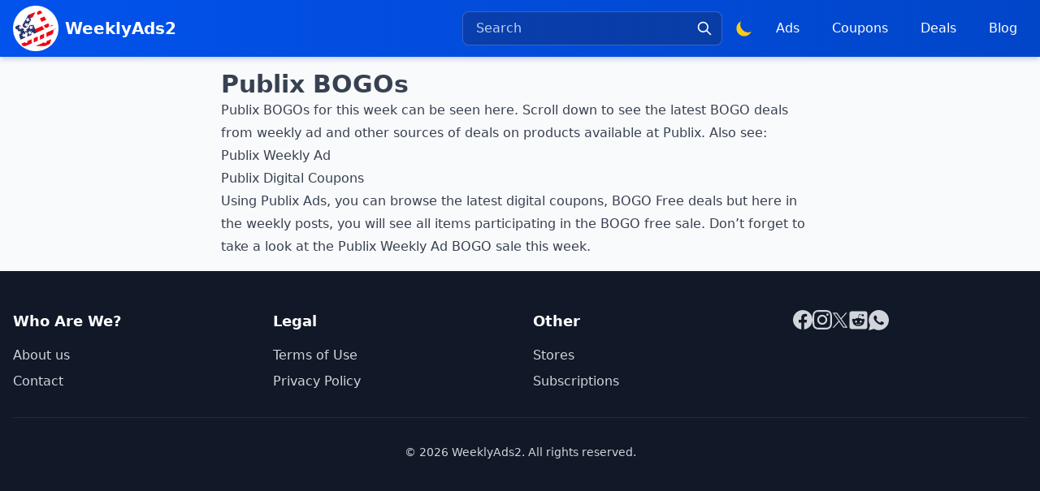

--- FILE ---
content_type: text/html; charset=UTF-8
request_url: https://www.weeklyads2.com/publix-bogos/
body_size: 15318
content:
<!DOCTYPE html>
<html lang="en-US">
<head>
<title>Publix BOGOs | WeeklyAds2</title>
<meta charset="utf-8">
<meta name="viewport" content="width=device-width, initial-scale=1.0">
<meta name="theme-color" content="#ffffff">
<link title="WeeklyAds2" rel="search" type="application/opensearchdescription+xml" href="/search.xml">
<meta name="description" content="View the new Publix BOGOs this week from the weekly ads. Check out the limited-time offers, coupons on products we all love."/>
<meta name="robots" content="follow, index, max-snippet:-1, max-video-preview:-1, max-image-preview:large"/>
<link rel="canonical" href="https://www.weeklyads2.com/publix-bogos/"/>
<meta property="og:locale" content="en_US"/>
<meta property="og:type" content="article"/>
<meta property="og:title" content="Publix BOGOs | WeeklyAds2"/>
<meta property="og:description" content="View the new Publix BOGOs this week from the weekly ads. Check out the limited-time offers, coupons on products we all love."/>
<meta property="og:url" content="https://www.weeklyads2.com/publix-bogos/"/>
<meta property="og:site_name" content="WeeklyAds2"/>
<meta property="article:publisher" content="https://www.facebook.com/WeeklyAdsUSA/"/>
<meta property="article:author" content="https://www.facebook.com/WeeklyAdsUSA"/>
<meta property="og:updated_time" content="2025-02-07T13:50:23-06:00"/>
<meta property="fb:app_id" content="837686018265669"/>
<meta property="og:image" content="https://wead.nyc3.cdn.digitaloceanspaces.com/wp-content/uploads/2022/11/social-share.png"/>
<meta property="og:image:secure_url" content="https://wead.nyc3.cdn.digitaloceanspaces.com/wp-content/uploads/2022/11/social-share.png"/>
<meta property="og:image:width" content="1200"/>
<meta property="og:image:height" content="630"/>
<meta property="og:image:alt" content="Publix BOGOs"/>
<meta property="og:image:type" content="image/png"/>
<meta property="article:published_time" content="2024-06-01T21:00:15-05:00"/>
<meta property="article:modified_time" content="2025-02-07T13:50:23-06:00"/>
<meta name="twitter:card" content="summary"/>
<meta name="twitter:title" content="Publix BOGOs | WeeklyAds2"/>
<meta name="twitter:description" content="View the new Publix BOGOs this week from the weekly ads. Check out the limited-time offers, coupons on products we all love."/>
<meta name="twitter:site" content="@WeeklyAdsUSA"/>
<meta name="twitter:creator" content="@WeeklyAdsUSA"/>
<meta name="twitter:image" content="https://wead.nyc3.cdn.digitaloceanspaces.com/wp-content/uploads/2022/11/social-share.png"/>
<meta name="twitter:label1" content="Time to read"/>
<meta name="twitter:data1" content="Less than a minute"/>
<script type="application/ld+json" class="rank-math-schema">{"@context":"https://schema.org","@graph":[{"@type":"Place","@id":"https://www.weeklyads2.com/#place","address":{"@type":"PostalAddress","addressLocality":"Miami","addressRegion":"Florida","postalCode":"33027","addressCountry":"USA"}},{"@type":"Organization","@id":"https://www.weeklyads2.com/#organization","name":"WeeklyAds2","url":"https://www.weeklyads2.com","sameAs":["https://www.facebook.com/WeeklyAdsUSA/","https://twitter.com/WeeklyAdsUSA","https://www.instagram.com/weeklyads24/","https://www.reddit.com/r/weeklyads/"],"email":"info@weeklyads2.com","address":{"@type":"PostalAddress","addressLocality":"Miami","addressRegion":"Florida","postalCode":"33027","addressCountry":"USA"},"logo":{"@type":"ImageObject","@id":"https://www.weeklyads2.com/#logo","url":"https://cdn.weeklyads2.com/wp-content/uploads/2022/12/wead_logo.png","contentUrl":"https://cdn.weeklyads2.com/wp-content/uploads/2022/12/wead_logo.png","caption":"WeeklyAds2","inLanguage":"en-US","width":"408","height":"352"},"description":"View weekly ads from well-known department stores or supermarkets. See the most recent product pricing, great deals, and coupons.","location":{"@id":"https://www.weeklyads2.com/#place"}},{"@type":"WebSite","@id":"https://www.weeklyads2.com/#website","url":"https://www.weeklyads2.com","name":"WeeklyAds2","publisher":{"@id":"https://www.weeklyads2.com/#organization"},"inLanguage":"en-US","potentialAction":{"@type":"SearchAction","target":"https://www.weeklyads2.com/search/?q={search_term_string}","query-input":"required name=search_term_string"}},{"@type":"ImageObject","@id":"https://wead.nyc3.cdn.digitaloceanspaces.com/wp-content/uploads/2022/11/social-share.png","url":"https://wead.nyc3.cdn.digitaloceanspaces.com/wp-content/uploads/2022/11/social-share.png","width":"1200","height":"630","inLanguage":"en-US"},{"@type":"BreadcrumbList","@id":"https://www.weeklyads2.com/publix-bogos/#breadcrumb","itemListElement":[{"@type":"ListItem","position":"1","item":{"@id":"https://www.weeklyads2.com","name":"Home"}},{"@type":"ListItem","position":"2","item":{"@id":"https://www.weeklyads2.com/publix-bogos/","name":"Publix BOGOs"}}]},{"@type":"WebPage","@id":"https://www.weeklyads2.com/publix-bogos/#webpage","url":"https://www.weeklyads2.com/publix-bogos/","name":"Publix BOGOs | WeeklyAds2","datePublished":"2024-06-01T21:00:15-05:00","dateModified":"2025-02-07T13:50:23-06:00","isPartOf":{"@id":"https://www.weeklyads2.com/#website"},"primaryImageOfPage":{"@id":"https://wead.nyc3.cdn.digitaloceanspaces.com/wp-content/uploads/2022/11/social-share.png"},"inLanguage":"en-US","breadcrumb":{"@id":"https://www.weeklyads2.com/publix-bogos/#breadcrumb"}},{"@type":"Person","@id":"https://www.weeklyads2.com/author/editor/","name":"Editor","url":"https://www.weeklyads2.com/author/editor/","image":{"@type":"ImageObject","@id":"https://secure.gravatar.com/avatar/4ca4977d4d232674e3fbc5bb3f8925ae35c83bf1250e0f677263d81ddce2bdd3?s=96&amp;d=mm&amp;r=g","url":"https://secure.gravatar.com/avatar/4ca4977d4d232674e3fbc5bb3f8925ae35c83bf1250e0f677263d81ddce2bdd3?s=96&amp;d=mm&amp;r=g","caption":"Editor","inLanguage":"en-US"},"sameAs":["https://www.weeklyads2.com/","https://www.facebook.com/WeeklyAdsUSA","https://twitter.com/WeeklyAdsUSA"],"worksFor":{"@id":"https://www.weeklyads2.com/#organization"}},{"@type":"Article","headline":"Publix BOGOs | WeeklyAds2","datePublished":"2024-06-01T21:00:15-05:00","dateModified":"2025-02-07T13:50:23-06:00","author":{"@id":"https://www.weeklyads2.com/author/editor/","name":"Editor"},"publisher":{"@id":"https://www.weeklyads2.com/#organization"},"description":"View the new Publix BOGOs this week from the weekly ads. Check out the limited-time offers, coupons on products we all love.","name":"Publix BOGOs | WeeklyAds2","@id":"https://www.weeklyads2.com/publix-bogos/#richSnippet","isPartOf":{"@id":"https://www.weeklyads2.com/publix-bogos/#webpage"},"image":{"@id":"https://wead.nyc3.cdn.digitaloceanspaces.com/wp-content/uploads/2022/11/social-share.png"},"inLanguage":"en-US","mainEntityOfPage":{"@id":"https://www.weeklyads2.com/publix-bogos/#webpage"}}]}</script>
<link rel='dns-prefetch' href='//www.googletagmanager.com'/>
<link rel='dns-prefetch' href='//pagead2.googlesyndication.com'/>
<link rel="alternate" title="oEmbed (JSON)" type="application/json+oembed" href="https://www.weeklyads2.com/wp-json/oembed/1.0/embed?url=https%3A%2F%2Fwww.weeklyads2.com%2Fpublix-bogos%2F"/>
<link rel="alternate" title="oEmbed (XML)" type="text/xml+oembed" href="https://www.weeklyads2.com/wp-json/oembed/1.0/embed?url=https%3A%2F%2Fwww.weeklyads2.com%2Fpublix-bogos%2F&#038;format=xml"/>
<style id='wp-emoji-styles-inline-css'>img.wp-smiley, img.emoji{display:inline !important;border:none !important;box-shadow:none !important;height:1em !important;width:1em !important;margin:0 0.07em !important;vertical-align:-0.1em !important;background:none !important;padding:0 !important;}</style>
<script src="https://www.googletagmanager.com/gtag/js?id=GT-5M3B98M" id="google_gtagjs-js" async></script>
<script id="google_gtagjs-js-after">window.dataLayer=window.dataLayer||[];function gtag(){dataLayer.push(arguments);}
gtag("set","linker",{"domains":["www.weeklyads2.com"]});
gtag("js", new Date());
gtag("set", "developer_id.dZTNiMT", true);
gtag("config", "GT-5M3B98M");
window._googlesitekit=window._googlesitekit||{}; window._googlesitekit.throttledEvents=[]; window._googlesitekit.gtagEvent=(name, data)=> { var key=JSON.stringify({ name, data }); if(!! window._googlesitekit.throttledEvents[ key ]){ return; } window._googlesitekit.throttledEvents[ key ]=true; setTimeout(()=> { delete window._googlesitekit.throttledEvents[ key ]; }, 5); gtag("event", name, { ...data, event_source: "site-kit" }); };
//# sourceURL=google_gtagjs-js-after</script>
<link rel="https://api.w.org/" href="https://www.weeklyads2.com/wp-json/"/><link rel="alternate" title="JSON" type="application/json" href="https://www.weeklyads2.com/wp-json/wp/v2/pages/36706"/><link rel="EditURI" type="application/rsd+xml" title="RSD" href="https://www.weeklyads2.com/xmlrpc.php?rsd"/>
<meta name="generator" content="Site Kit by Google 1.171.0"/>
<meta name="google-adsense-platform-account" content="ca-host-pub-2644536267352236">
<meta name="google-adsense-platform-domain" content="sitekit.withgoogle.com">
<script async="async" src="https://pagead2.googlesyndication.com/pagead/js/adsbygoogle.js?client=ca-pub-7710804625479985&amp;host=ca-host-pub-2644536267352236" crossorigin="anonymous"></script>
<link rel="icon" href="https://wead.nyc3.cdn.digitaloceanspaces.com/wp-content/uploads/2022/12/cropped-wead_logo-32x32.png" sizes="32x32"/>
<link rel="icon" href="https://wead.nyc3.cdn.digitaloceanspaces.com/wp-content/uploads/2022/12/cropped-wead_logo-192x192.png" sizes="192x192"/>
<link rel="apple-touch-icon" href="https://wead.nyc3.cdn.digitaloceanspaces.com/wp-content/uploads/2022/12/cropped-wead_logo-180x180.png"/>
<meta name="msapplication-TileImage" content="https://wead.nyc3.cdn.digitaloceanspaces.com/wp-content/uploads/2022/12/cropped-wead_logo-270x270.png"/>
<link rel="preconnect" href="https://analytics.google.com">
<link rel="preconnect" href="https://googleads.g.doubleclick.net/">
<link rel="preconnect" href="https://tpc.googlesyndication.com/">
<link rel="preload" href="https://pagead2.googlesyndication.com/pagead/js/adsbygoogle.js?client=ca-pub-7710804625479985" as="script">
<link rel="preload" href="https://www.googletagmanager.com/gtm.js?id=GTM-TS864N" as="script">
<link rel="preconnect" href="https://cdn.weeklyads2.com">
<link rel="preconnect" href="https://wead.nyc3.cdn.digitaloceanspaces.com">
<link rel="preconnect" href="https://weadflipp-957b.kxcdn.com"/>
<style>h1{font-size:inherit;font-weight:inherit}h1{margin:0}button,input{font-family:inherit;font-feature-settings:inherit;font-variation-settings:inherit;font-size:100%;font-weight:inherit;line-height:inherit;letter-spacing:inherit;color:inherit;margin:0;padding:0}button{text-transform:none}@media(min-width:640px){.sm\:w-44{width:11rem}.sm\:text-xl{font-size:1.25rem;line-height:1.75rem}}*,:after,:before{--tw-border-spacing-x:0;--tw-border-spacing-y:0;--tw-translate-x:0;--tw-translate-y:0;--tw-rotate:0;--tw-skew-x:0;--tw-skew-y:0;--tw-scale-x:1;--tw-scale-y:1;--tw-pan-x:;--tw-pan-y:;--tw-pinch-zoom:;--tw-scroll-snap-strictness:proximity;--tw-gradient-from-position:;--tw-gradient-via-position:;--tw-gradient-to-position:;--tw-ordinal:;--tw-slashed-zero:;--tw-numeric-figure:;--tw-numeric-spacing:;--tw-numeric-fraction:;--tw-ring-inset:;--tw-ring-offset-width:0px;--tw-ring-offset-color:#fff;--tw-ring-color:rgba(59,130,246,.5);--tw-ring-offset-shadow:0 0 #0000;--tw-ring-shadow:0 0 #0000;--tw-shadow:0 0 #0000;--tw-shadow-colored:0 0 #0000;--tw-blur:;--tw-brightness:;--tw-contrast:;--tw-grayscale:;--tw-hue-rotate:;--tw-invert:;--tw-saturate:;--tw-sepia:;--tw-drop-shadow:;--tw-backdrop-blur:;--tw-backdrop-brightness:;--tw-backdrop-contrast:;--tw-backdrop-grayscale:;--tw-backdrop-hue-rotate:;--tw-backdrop-invert:;--tw-backdrop-opacity:;--tw-backdrop-saturate:;--tw-backdrop-sepia:;--tw-contain-size:;--tw-contain-layout:;--tw-contain-paint:;--tw-contain-style:}::backdrop{--tw-border-spacing-x:0;--tw-border-spacing-y:0;--tw-translate-x:0;--tw-translate-y:0;--tw-rotate:0;--tw-skew-x:0;--tw-skew-y:0;--tw-scale-x:1;--tw-scale-y:1;--tw-pan-x:;--tw-pan-y:;--tw-pinch-zoom:;--tw-scroll-snap-strictness:proximity;--tw-gradient-from-position:;--tw-gradient-via-position:;--tw-gradient-to-position:;--tw-ordinal:;--tw-slashed-zero:;--tw-numeric-figure:;--tw-numeric-spacing:;--tw-numeric-fraction:;--tw-ring-inset:;--tw-ring-offset-width:0px;--tw-ring-offset-color:#fff;--tw-ring-color:rgba(59,130,246,.5);--tw-ring-offset-shadow:0 0 #0000;--tw-ring-shadow:0 0 #0000;--tw-shadow:0 0 #0000;--tw-shadow-colored:0 0 #0000;--tw-blur:;--tw-brightness:;--tw-contrast:;--tw-grayscale:;--tw-hue-rotate:;--tw-invert:;--tw-saturate:;--tw-sepia:;--tw-drop-shadow:;--tw-backdrop-blur:;--tw-backdrop-brightness:;--tw-backdrop-contrast:;--tw-backdrop-grayscale:;--tw-backdrop-hue-rotate:;--tw-backdrop-invert:;--tw-backdrop-opacity:;--tw-backdrop-saturate:;--tw-backdrop-sepia:;--tw-contain-size:;--tw-contain-layout:;--tw-contain-paint:;--tw-contain-style:}*,:after,:before{box-sizing:border-box;border:0 solid #e5e7eb}:after,:before{--tw-content:""}:host,html{line-height:1.5;-webkit-text-size-adjust:100%;-moz-tab-size:4;-o-tab-size:4;tab-size:4;font-family:ui-sans-serif,system-ui,sans-serif,Apple Color Emoji,Segoe UI Emoji,Segoe UI Symbol,Noto Color Emoji;font-feature-settings:normal;font-variation-settings:normal}body{margin:0;line-height:inherit}h1,h2{font-size:inherit;font-weight:inherit}a{color:inherit;text-decoration:inherit}strong{font-weight:bolder}small{font-size:80%}button,input,select{font-family:inherit;font-feature-settings:inherit;font-variation-settings:inherit;font-size:100%;font-weight:inherit;line-height:inherit;letter-spacing:inherit;color:inherit;margin:0;padding:0}button,select{text-transform:none}button{-webkit-appearance:button;background-color:transparent;background-image:none}:-moz-focusring{outline:auto}:-moz-ui-invalid{box-shadow:none}::-webkit-inner-spin-button,::-webkit-outer-spin-button{height:auto}::-webkit-search-decoration{-webkit-appearance:none}::-webkit-file-upload-button{-webkit-appearance:button;font:inherit}h1,h2,p{margin:0}ul{list-style:none;margin:0;padding:0}input::-moz-placeholder{opacity:1;color:#9ca3af}img,svg{display:block;vertical-align:middle}img{max-width:100%;height:auto}.container{width:100%}@media(min-width:340px){.container{max-width:340px}}@media(min-width:560px){.container{max-width:560px}}@media(min-width:640px){.container{max-width:640px}}@media(min-width:768px){.container{max-width:768px}}@media(min-width:1024px){.container{max-width:1024px}}@media(min-width:1280px){.container{max-width:1280px}}.prose{color:var(--tw-prose-body);max-width:65ch}.prose{--tw-prose-body:#374151;--tw-prose-headings:#111827;--tw-prose-lead:#4b5563;--tw-prose-links:#111827;--tw-prose-bold:#111827;--tw-prose-counters:#6b7280;--tw-prose-bullets:#d1d5db;--tw-prose-hr:#e5e7eb;--tw-prose-quotes:#111827;--tw-prose-quote-borders:#e5e7eb;--tw-prose-captions:#6b7280;--tw-prose-kbd:#111827;--tw-prose-kbd-shadows:17 24 39;--tw-prose-code:#111827;--tw-prose-pre-code:#e5e7eb;--tw-prose-pre-bg:#1f2937;--tw-prose-th-borders:#d1d5db;--tw-prose-td-borders:#e5e7eb;--tw-prose-invert-body:#d1d5db;--tw-prose-invert-headings:#fff;--tw-prose-invert-lead:#9ca3af;--tw-prose-invert-links:#fff;--tw-prose-invert-bold:#fff;--tw-prose-invert-counters:#9ca3af;--tw-prose-invert-bullets:#4b5563;--tw-prose-invert-hr:#374151;--tw-prose-invert-quotes:#f3f4f6;--tw-prose-invert-quote-borders:#374151;--tw-prose-invert-captions:#9ca3af;--tw-prose-invert-kbd:#fff;--tw-prose-invert-kbd-shadows:255 255 255;--tw-prose-invert-code:#fff;--tw-prose-invert-pre-code:#d1d5db;--tw-prose-invert-pre-bg:rgba(0,0,0,.5);--tw-prose-invert-th-borders:#4b5563;--tw-prose-invert-td-borders:#374151;font-size:1rem;line-height:1.75}.menu-logo-sprite{background:url(https://wead.nyc3.cdn.digitaloceanspaces.com/wp-content/uploads/2025/02/brand-logos-2025-40px.png) no-repeat;width:40px;height:40px;background-size:40px auto;margin-right:3px!important;padding:0!important}.menu-logo-target-logo{background-position:0 -160px}.menu-logo-walgreens-logo{background-position:0 -240px}.menu-logo-aldi-logo{background-position:0 -440px}.menu-logo-cvs-logo{background-position:0 -680px}.menu-logo-food-lion-logo{background-position:0 -960px}.menu-logo-kroger-logo{background-position:0 -1480px}.menu-logo-meijer-logo{background-position:0 -1600px}.menu-logo-publix-logo{background-position:0 -1800px}.absolute{position:absolute}.relative{position:relative}.inset-0{inset:0}.right-0{right:0}.right-3{right:.75rem}.top-0{top:0}.top-1\/2{top:50%}.isolate{isolation:isolate}.z-10{z-index:10}.z-30{z-index:30}.z-50{z-index:50}.mx-1{margin-left:.25rem;margin-right:.25rem}.mx-auto{margin-left:auto;margin-right:auto}.my-8{margin-top:2rem;margin-bottom:2rem}.mb-2{margin-bottom:.5rem}.mb-3{margin-bottom:.75rem}.mb-4{margin-bottom:1rem}.ml-2{margin-left:.5rem}.ml-auto{margin-left:auto}.mr-1{margin-right:.25rem}.mr-2{margin-right:.5rem}.mr-4{margin-right:1rem}.mt-6{margin-top:1.5rem}.block{display:block}.flex{display:flex}.inline-flex{display:inline-flex}.grid{display:grid}.hidden{display:none}.h-4{height:1rem}.h-5{height:1.25rem}.h-56{height:14rem}.h-6{height:1.5rem}.h-\[1px\]{height:1px}.h-\[70px\]{height:70px}.h-full{height:100%}.max-h-0{max-height:0}.w-4{width:1rem}.w-5{width:1.25rem}.w-5\/6{width:83.333333%}.w-6{width:1.5rem}.w-64{width:16rem}.w-\[calc\(50\%-0\.4rem\)\]{width:calc(50% - .4rem)}.w-full{width:100%}.min-w-36{min-width:9rem}.min-w-72{min-width:18rem}.max-w-5xl{max-width:64rem}.max-w-7xl{max-width:80rem}.max-w-80{max-width:20rem}.max-w-md{max-width:28rem}.flex-1{flex:1 1 0%}.flex-shrink-0{flex-shrink:0}.flex-grow{flex-grow:1}.border-spacing-1{--tw-border-spacing-x:0.25rem;--tw-border-spacing-y:0.25rem;border-spacing:var(--tw-border-spacing-x) var(--tw-border-spacing-y)}.-translate-y-1\/2{transform:translate(var(--tw-translate-x),var(--tw-translate-y)) rotate(var(--tw-rotate)) skewX(var(--tw-skew-x)) skewY(var(--tw-skew-y)) scaleX(var(--tw-scale-x)) scaleY(var(--tw-scale-y))}.-translate-y-1\/2{--tw-translate-y:-50%}@keyframes spin{to{transform:rotate(1turn)}}.animate-spin{animation:1s linear infinite spin}@keyframes zoomBackground{0%{background-size:55% auto}to{background-size:250% auto}}.animate-zoom-bg{animation:1.2s ease-out forwards zoomBackground}.grid-cols-1{grid-template-columns:repeat(1,minmax(0,1fr))}.flex-col{flex-direction:column}.flex-wrap{flex-wrap:wrap}.items-start{align-items:flex-start}.items-center{align-items:center}.justify-center{justify-content:center}.justify-between{justify-content:space-between}.gap-2{gap:.5rem}.gap-6{gap:1.5rem}.gap-y-3{row-gap:.75rem}.space-x-1>:not([hidden])~:not([hidden]){--tw-space-x-reverse:0;margin-right:calc(.25rem*var(--tw-space-x-reverse));margin-left:calc(.25rem*(1 - var(--tw-space-x-reverse)))}.space-x-2>:not([hidden])~:not([hidden]){--tw-space-x-reverse:0;margin-right:calc(.5rem*var(--tw-space-x-reverse));margin-left:calc(.5rem*(1 - var(--tw-space-x-reverse)))}.space-x-4>:not([hidden])~:not([hidden]){--tw-space-x-reverse:0;margin-right:calc(1rem*var(--tw-space-x-reverse));margin-left:calc(1rem*(1 - var(--tw-space-x-reverse)))}.space-y-4>:not([hidden])~:not([hidden]){--tw-space-y-reverse:0;margin-top:calc(1rem*(1 - var(--tw-space-y-reverse)));margin-bottom:calc(1rem*var(--tw-space-y-reverse))}.space-y-6>:not([hidden])~:not([hidden]){--tw-space-y-reverse:0;margin-top:calc(1.5rem*(1 - var(--tw-space-y-reverse)));margin-bottom:calc(1.5rem*var(--tw-space-y-reverse))}.overflow-hidden{overflow:hidden}.text-nowrap{text-wrap:nowrap}.rounded-full{border-radius:9999px}.rounded-lg{border-radius:.5rem}.rounded-md{border-radius:.375rem}.rounded-xl{border-radius:.75rem}.rounded-bl-full{border-bottom-left-radius:9999px}.rounded-tl-full{border-top-left-radius:9999px}.rounded-tl-sm{border-top-left-radius:.125rem}.border{border-width:1px}.border-b{border-bottom-width:1px}.border-t{border-top-width:1px}.border-gray-200{--tw-border-opacity:1;border-color:rgb(229 231 235/var(--tw-border-opacity,1))}.border-primary-400{--tw-border-opacity:1;border-color:rgb(58 119 249/var(--tw-border-opacity,1))}.border-secondary-light{--tw-border-opacity:1;border-color:rgb(76 124 228/var(--tw-border-opacity,1))}.border-transparent{border-color:transparent}.border-white\/20{border-color:hsla(0,0%,100%,.2)}.bg-blue-950\/35{background-color:rgba(23,37,84,.35)}.bg-blue-950\/95{background-color:rgba(23,37,84,.95)}.bg-gray-50{--tw-bg-opacity:1;background-color:rgb(249 250 251/var(--tw-bg-opacity,1))}.bg-gray-50\/90{background-color:rgba(249,250,251,.9)}.bg-primary{--tw-bg-opacity:1;background-color:rgb(2 82 236/var(--tw-bg-opacity,1))}.bg-primary-dark{--tw-bg-opacity:1;background-color:rgb(1 60 192/var(--tw-bg-opacity,1))}.bg-secondary{--tw-bg-opacity:1;background-color:rgb(1 67 204/var(--tw-bg-opacity,1))}.bg-tertiary{--tw-bg-opacity:1;background-color:rgb(234 0 97/var(--tw-bg-opacity,1))}.bg-transparent{background-color:transparent}.bg-white{--tw-bg-opacity:1;background-color:rgb(255 255 255/var(--tw-bg-opacity,1))}.bg-gradient-to-r{background-image:linear-gradient(to right,var(--tw-gradient-stops))}.from-primary-500{--tw-gradient-from:#0252ec var(--tw-gradient-from-position);--tw-gradient-to:rgba(2,82,236,0) var(--tw-gradient-to-position);--tw-gradient-stops:var(--tw-gradient-from),var(--tw-gradient-to)}.from-secondary-600{--tw-gradient-from:#0137a8 var(--tw-gradient-from-position);--tw-gradient-to:rgba(1,55,168,0) var(--tw-gradient-to-position);--tw-gradient-stops:var(--tw-gradient-from),var(--tw-gradient-to)}.from-transparent{--tw-gradient-from:transparent var(--tw-gradient-from-position);--tw-gradient-to:transparent var(--tw-gradient-to-position);--tw-gradient-stops:var(--tw-gradient-from),var(--tw-gradient-to)}.via-gray-400\/80{--tw-gradient-to:rgba(156,163,175,0) var(--tw-gradient-to-position);--tw-gradient-stops:var(--tw-gradient-from),rgba(156,163,175,.8) var(--tw-gradient-via-position),var(--tw-gradient-to)}.via-primary-600{--tw-gradient-to:rgba(1,67,192,0) var(--tw-gradient-to-position);--tw-gradient-stops:var(--tw-gradient-from),#0143c0 var(--tw-gradient-via-position),var(--tw-gradient-to)}.via-secondary-700{--tw-gradient-to:rgba(1,44,132,0) var(--tw-gradient-to-position);--tw-gradient-stops:var(--tw-gradient-from),#012c84 var(--tw-gradient-via-position),var(--tw-gradient-to)}.to-primary-700{--tw-gradient-to:#013494 var(--tw-gradient-to-position)}.to-secondary-800{--tw-gradient-to:#012160 var(--tw-gradient-to-position)}.to-transparent{--tw-gradient-to:transparent var(--tw-gradient-to-position)}.bg-cover{background-size:cover}.bg-center{background-position:50%}.p-2{padding:.5rem}.p-4{padding:1rem}.p-6{padding:1.5rem}.px-1{padding-left:.25rem;padding-right:.25rem}.px-1\.5{padding-left:.375rem;padding-right:.375rem}.px-2{padding-left:.5rem;padding-right:.5rem}.px-3{padding-left:.75rem;padding-right:.75rem}.px-4{padding-left:1rem;padding-right:1rem}.py-0\.5{padding-top:.125rem;padding-bottom:.125rem}.py-1{padding-top:.25rem;padding-bottom:.25rem}.py-2{padding-top:.5rem;padding-bottom:.5rem}.py-3{padding-top:.75rem;padding-bottom:.75rem}.py-4{padding-top:1rem;padding-bottom:1rem}.pl-1{padding-left:.25rem}.pl-3\.5{padding-left:.875rem}.pr-1{padding-right:.25rem}.pr-2{padding-right:.5rem}.pt-4{padding-top:1rem}.text-center{text-align:center}.text-right{text-align:right}.text-lg{font-size:1.125rem;line-height:1.75rem}.text-sm{font-size:.875rem;line-height:1.25rem}.text-xl{font-size:1.25rem;line-height:1.75rem}.text-xs{font-size:.75rem;line-height:1rem}.font-bold{font-weight:700}.font-medium{font-weight:500}.font-semibold{font-weight:600}.leading-5{line-height:1.25rem}.text-blue-600{--tw-text-opacity:1;color:rgb(37 99 235/var(--tw-text-opacity,1))}.text-gray-200{--tw-text-opacity:1;color:rgb(229 231 235/var(--tw-text-opacity,1))}.text-gray-600{--tw-text-opacity:1;color:rgb(75 85 99/var(--tw-text-opacity,1))}.text-gray-900{--tw-text-opacity:1;color:rgb(17 24 39/var(--tw-text-opacity,1))}.text-white{--tw-text-opacity:1;color:rgb(255 255 255/var(--tw-text-opacity,1))}.text-white\/75{color:hsla(0,0%,100%,.75)}.text-yellow-400{--tw-text-opacity:1;color:rgb(250 204 21/var(--tw-text-opacity,1))}.underline{text-decoration-line:underline}.placeholder-white\/75::-moz-placeholder{color:hsla(0,0%,100%,.75)}.opacity-25{opacity:.25}.opacity-75{opacity:.75}.opacity-90{opacity:.9}.shadow-\[0_0_2px_0_rgba\(0\2c 0\2c 0\2c 0\.05\)\]{box-shadow:var(--tw-ring-offset-shadow,0 0 #0000),var(--tw-ring-shadow,0 0 #0000),var(--tw-shadow)}.shadow-\[0_0_2px_0_rgba\(0\2c 0\2c 0\2c 0\.05\)\]{--tw-shadow:0 0 2px 0 rgba(0,0,0,.05);--tw-shadow-colored:0 0 2px 0 var(--tw-shadow-color)}.shadow-lg{--tw-shadow:0 10px 15px -3px rgba(0,0,0,.1),0 4px 6px -4px rgba(0,0,0,.1);--tw-shadow-colored:0 10px 15px -3px var(--tw-shadow-color),0 4px 6px -4px var(--tw-shadow-color)}.shadow-lg,.shadow-md{box-shadow:var(--tw-ring-offset-shadow,0 0 #0000),var(--tw-ring-shadow,0 0 #0000),var(--tw-shadow)}.shadow-md{--tw-shadow:0 4px 6px -1px rgba(0,0,0,.1),0 2px 4px -2px rgba(0,0,0,.1);--tw-shadow-colored:0 4px 6px -1px var(--tw-shadow-color),0 2px 4px -2px var(--tw-shadow-color)}.shadow-nav{--tw-shadow:0 5px 6px -1px rgba(14,65,140,.15),0 2px 4px -1px rgba(14,65,140,.1);--tw-shadow-colored:0 5px 6px -1px var(--tw-shadow-color),0 2px 4px -1px var(--tw-shadow-color)}.shadow-nav{box-shadow:var(--tw-ring-offset-shadow,0 0 #0000),var(--tw-ring-shadow,0 0 #0000),var(--tw-shadow)}.blur-sm{filter:var(--tw-blur) var(--tw-brightness) var(--tw-contrast) var(--tw-grayscale) var(--tw-hue-rotate) var(--tw-invert) var(--tw-saturate) var(--tw-sepia) var(--tw-drop-shadow)}.blur-sm{--tw-blur:blur(4px)}.brightness-75{filter:var(--tw-blur) var(--tw-brightness) var(--tw-contrast) var(--tw-grayscale) var(--tw-hue-rotate) var(--tw-invert) var(--tw-saturate) var(--tw-sepia) var(--tw-drop-shadow)}.brightness-75{--tw-brightness:brightness(.75)}.contrast-125{--tw-contrast:contrast(1.25)}.contrast-125{filter:var(--tw-blur) var(--tw-brightness) var(--tw-contrast) var(--tw-grayscale) var(--tw-hue-rotate) var(--tw-invert) var(--tw-saturate) var(--tw-sepia) var(--tw-drop-shadow)}aside a{--tw-text-opacity:1;color:rgb(1 67 204/var(--tw-text-opacity,1))}@media(min-width:340px){.xxs\:block{display:block}}@media(min-width:560px){.xs\:block{display:block}.xs\:hidden{display:none}.xs\:w-40{width:10rem}.xs\:space-x-0>:not([hidden])~:not([hidden]){--tw-space-x-reverse:0;margin-right:calc(0px*var(--tw-space-x-reverse));margin-left:calc(0px*(1 - var(--tw-space-x-reverse)))}}@media(min-width:640px){.sm\:w-44{width:11rem}.sm\:grid-cols-2{grid-template-columns:repeat(2,minmax(0,1fr))}.sm\:text-xl{font-size:1.25rem;line-height:1.75rem}}@media(min-width:768px){.md\:col-span-1{grid-column:span 1/span 1}.md\:col-span-2{grid-column:span 2/span 2}.md\:flex{display:flex}.md\:grid{display:grid}.md\:hidden{display:none}.md\:grid-cols-3{grid-template-columns:repeat(3,minmax(0,1fr))}.md\:gap-4{gap:1rem}.md\:space-x-2>:not([hidden])~:not([hidden]){--tw-space-x-reverse:0;margin-right:calc(.5rem*var(--tw-space-x-reverse));margin-left:calc(.5rem*(1 - var(--tw-space-x-reverse)))}.md\:text-2xl{font-size:1.5rem;line-height:2rem}}@media(min-width:1024px){.lg\:grid-cols-4{grid-template-columns:repeat(4,minmax(0,1fr))}}</style>  <link rel="preload" href="https://www.weeklyads2.com/wp-content/themes/wead/css/header.css?1763593950" as="style" onload="this.rel='stylesheet'">
<link rel="preload" href="https://www.weeklyads2.com/wp-content/themes/wead/js/nav.js?1764441133" as="script"/>
<script defer src="https://www.weeklyads2.com/wp-content/themes/wead/js/nav.js?1764441133"></script>
<script>if(localStorage.getItem("color-theme")==="dark"){ document.documentElement.classList.add("dark"); }else{ document.documentElement.classList.remove("dark"); }</script>
<link rel='preload' href='https://www.weeklyads2.com/wp-content/themes/wead/js/panzoom.min-4.6.0.js?1753217226' as='script'>
<script
type="text/javascript">(function (c, l, a, r, i, t, y){ c[a]=c[a]||function (){ (c[a].q=c[a].q||[]).push(arguments) }; t=l.createElement(r); t.async=1; t.src="https://www.clarity.ms/tag/" + i; y=l.getElementsByTagName(r)[0]; y.parentNode.insertBefore(t, y); })(window, document, "clarity", "script", "lw3p43r6ik");</script>
<script>!function (f, b, e, v, n, t, s){
if(f.fbq) return; n=f.fbq=function (){
n.callMethod ?
n.callMethod.apply(n, arguments):n.queue.push(arguments)
};
if(!f._fbq) f._fbq=n; n.push=n; n.loaded = !0; n.version='2.0';
n.queue=[]; t=b.createElement(e); t.async = !0;
t.src=v; s=b.getElementsByTagName(e)[0];
s.parentNode.insertBefore(t, s)
}(window, document, 'script',
'https://connect.facebook.net/en_US/fbevents.js');
fbq('init', '1149687173474947');
fbq('track', 'PageView');</script>
<noscript><img height="1" width="1" style="display:none" src="https://www.facebook.com/tr?id=1149687173474947&ev=PageView&noscript=1"/></noscript>
<style id='global-styles-inline-css'>:root{--wp--preset--aspect-ratio--square:1;--wp--preset--aspect-ratio--4-3:4/3;--wp--preset--aspect-ratio--3-4:3/4;--wp--preset--aspect-ratio--3-2:3/2;--wp--preset--aspect-ratio--2-3:2/3;--wp--preset--aspect-ratio--16-9:16/9;--wp--preset--aspect-ratio--9-16:9/16;--wp--preset--color--black:#000000;--wp--preset--color--cyan-bluish-gray:#abb8c3;--wp--preset--color--white:#ffffff;--wp--preset--color--pale-pink:#f78da7;--wp--preset--color--vivid-red:#cf2e2e;--wp--preset--color--luminous-vivid-orange:#ff6900;--wp--preset--color--luminous-vivid-amber:#fcb900;--wp--preset--color--light-green-cyan:#7bdcb5;--wp--preset--color--vivid-green-cyan:#00d084;--wp--preset--color--pale-cyan-blue:#8ed1fc;--wp--preset--color--vivid-cyan-blue:#0693e3;--wp--preset--color--vivid-purple:#9b51e0;--wp--preset--gradient--vivid-cyan-blue-to-vivid-purple:linear-gradient(135deg,rgb(6,147,227) 0%,rgb(155,81,224) 100%);--wp--preset--gradient--light-green-cyan-to-vivid-green-cyan:linear-gradient(135deg,rgb(122,220,180) 0%,rgb(0,208,130) 100%);--wp--preset--gradient--luminous-vivid-amber-to-luminous-vivid-orange:linear-gradient(135deg,rgb(252,185,0) 0%,rgb(255,105,0) 100%);--wp--preset--gradient--luminous-vivid-orange-to-vivid-red:linear-gradient(135deg,rgb(255,105,0) 0%,rgb(207,46,46) 100%);--wp--preset--gradient--very-light-gray-to-cyan-bluish-gray:linear-gradient(135deg,rgb(238,238,238) 0%,rgb(169,184,195) 100%);--wp--preset--gradient--cool-to-warm-spectrum:linear-gradient(135deg,rgb(74,234,220) 0%,rgb(151,120,209) 20%,rgb(207,42,186) 40%,rgb(238,44,130) 60%,rgb(251,105,98) 80%,rgb(254,248,76) 100%);--wp--preset--gradient--blush-light-purple:linear-gradient(135deg,rgb(255,206,236) 0%,rgb(152,150,240) 100%);--wp--preset--gradient--blush-bordeaux:linear-gradient(135deg,rgb(254,205,165) 0%,rgb(254,45,45) 50%,rgb(107,0,62) 100%);--wp--preset--gradient--luminous-dusk:linear-gradient(135deg,rgb(255,203,112) 0%,rgb(199,81,192) 50%,rgb(65,88,208) 100%);--wp--preset--gradient--pale-ocean:linear-gradient(135deg,rgb(255,245,203) 0%,rgb(182,227,212) 50%,rgb(51,167,181) 100%);--wp--preset--gradient--electric-grass:linear-gradient(135deg,rgb(202,248,128) 0%,rgb(113,206,126) 100%);--wp--preset--gradient--midnight:linear-gradient(135deg,rgb(2,3,129) 0%,rgb(40,116,252) 100%);--wp--preset--font-size--small:13px;--wp--preset--font-size--medium:20px;--wp--preset--font-size--large:36px;--wp--preset--font-size--x-large:42px;--wp--preset--spacing--20:0.44rem;--wp--preset--spacing--30:0.67rem;--wp--preset--spacing--40:1rem;--wp--preset--spacing--50:1.5rem;--wp--preset--spacing--60:2.25rem;--wp--preset--spacing--70:3.38rem;--wp--preset--spacing--80:5.06rem;--wp--preset--shadow--natural:6px 6px 9px rgba(0, 0, 0, 0.2);--wp--preset--shadow--deep:12px 12px 50px rgba(0, 0, 0, 0.4);--wp--preset--shadow--sharp:6px 6px 0px rgba(0, 0, 0, 0.2);--wp--preset--shadow--outlined:6px 6px 0px -3px rgb(255, 255, 255), 6px 6px rgb(0, 0, 0);--wp--preset--shadow--crisp:6px 6px 0px rgb(0, 0, 0);}:where(.is-layout-flex){gap:0.5em;}:where(.is-layout-grid){gap:0.5em;}body .is-layout-flex{display:flex;}.is-layout-flex{flex-wrap:wrap;align-items:center;}.is-layout-flex > :is(*, div){margin:0;}body .is-layout-grid{display:grid;}.is-layout-grid > :is(*, div){margin:0;}:where(.wp-block-columns.is-layout-flex){gap:2em;}:where(.wp-block-columns.is-layout-grid){gap:2em;}:where(.wp-block-post-template.is-layout-flex){gap:1.25em;}:where(.wp-block-post-template.is-layout-grid){gap:1.25em;}.has-black-color{color:var(--wp--preset--color--black) !important;}.has-cyan-bluish-gray-color{color:var(--wp--preset--color--cyan-bluish-gray) !important;}.has-white-color{color:var(--wp--preset--color--white) !important;}.has-pale-pink-color{color:var(--wp--preset--color--pale-pink) !important;}.has-vivid-red-color{color:var(--wp--preset--color--vivid-red) !important;}.has-luminous-vivid-orange-color{color:var(--wp--preset--color--luminous-vivid-orange) !important;}.has-luminous-vivid-amber-color{color:var(--wp--preset--color--luminous-vivid-amber) !important;}.has-light-green-cyan-color{color:var(--wp--preset--color--light-green-cyan) !important;}.has-vivid-green-cyan-color{color:var(--wp--preset--color--vivid-green-cyan) !important;}.has-pale-cyan-blue-color{color:var(--wp--preset--color--pale-cyan-blue) !important;}.has-vivid-cyan-blue-color{color:var(--wp--preset--color--vivid-cyan-blue) !important;}.has-vivid-purple-color{color:var(--wp--preset--color--vivid-purple) !important;}.has-black-background-color{background-color:var(--wp--preset--color--black) !important;}.has-cyan-bluish-gray-background-color{background-color:var(--wp--preset--color--cyan-bluish-gray) !important;}.has-white-background-color{background-color:var(--wp--preset--color--white) !important;}.has-pale-pink-background-color{background-color:var(--wp--preset--color--pale-pink) !important;}.has-vivid-red-background-color{background-color:var(--wp--preset--color--vivid-red) !important;}.has-luminous-vivid-orange-background-color{background-color:var(--wp--preset--color--luminous-vivid-orange) !important;}.has-luminous-vivid-amber-background-color{background-color:var(--wp--preset--color--luminous-vivid-amber) !important;}.has-light-green-cyan-background-color{background-color:var(--wp--preset--color--light-green-cyan) !important;}.has-vivid-green-cyan-background-color{background-color:var(--wp--preset--color--vivid-green-cyan) !important;}.has-pale-cyan-blue-background-color{background-color:var(--wp--preset--color--pale-cyan-blue) !important;}.has-vivid-cyan-blue-background-color{background-color:var(--wp--preset--color--vivid-cyan-blue) !important;}.has-vivid-purple-background-color{background-color:var(--wp--preset--color--vivid-purple) !important;}.has-black-border-color{border-color:var(--wp--preset--color--black) !important;}.has-cyan-bluish-gray-border-color{border-color:var(--wp--preset--color--cyan-bluish-gray) !important;}.has-white-border-color{border-color:var(--wp--preset--color--white) !important;}.has-pale-pink-border-color{border-color:var(--wp--preset--color--pale-pink) !important;}.has-vivid-red-border-color{border-color:var(--wp--preset--color--vivid-red) !important;}.has-luminous-vivid-orange-border-color{border-color:var(--wp--preset--color--luminous-vivid-orange) !important;}.has-luminous-vivid-amber-border-color{border-color:var(--wp--preset--color--luminous-vivid-amber) !important;}.has-light-green-cyan-border-color{border-color:var(--wp--preset--color--light-green-cyan) !important;}.has-vivid-green-cyan-border-color{border-color:var(--wp--preset--color--vivid-green-cyan) !important;}.has-pale-cyan-blue-border-color{border-color:var(--wp--preset--color--pale-cyan-blue) !important;}.has-vivid-cyan-blue-border-color{border-color:var(--wp--preset--color--vivid-cyan-blue) !important;}.has-vivid-purple-border-color{border-color:var(--wp--preset--color--vivid-purple) !important;}.has-vivid-cyan-blue-to-vivid-purple-gradient-background{background:var(--wp--preset--gradient--vivid-cyan-blue-to-vivid-purple) !important;}.has-light-green-cyan-to-vivid-green-cyan-gradient-background{background:var(--wp--preset--gradient--light-green-cyan-to-vivid-green-cyan) !important;}.has-luminous-vivid-amber-to-luminous-vivid-orange-gradient-background{background:var(--wp--preset--gradient--luminous-vivid-amber-to-luminous-vivid-orange) !important;}.has-luminous-vivid-orange-to-vivid-red-gradient-background{background:var(--wp--preset--gradient--luminous-vivid-orange-to-vivid-red) !important;}.has-very-light-gray-to-cyan-bluish-gray-gradient-background{background:var(--wp--preset--gradient--very-light-gray-to-cyan-bluish-gray) !important;}.has-cool-to-warm-spectrum-gradient-background{background:var(--wp--preset--gradient--cool-to-warm-spectrum) !important;}.has-blush-light-purple-gradient-background{background:var(--wp--preset--gradient--blush-light-purple) !important;}.has-blush-bordeaux-gradient-background{background:var(--wp--preset--gradient--blush-bordeaux) !important;}.has-luminous-dusk-gradient-background{background:var(--wp--preset--gradient--luminous-dusk) !important;}.has-pale-ocean-gradient-background{background:var(--wp--preset--gradient--pale-ocean) !important;}.has-electric-grass-gradient-background{background:var(--wp--preset--gradient--electric-grass) !important;}.has-midnight-gradient-background{background:var(--wp--preset--gradient--midnight) !important;}.has-small-font-size{font-size:var(--wp--preset--font-size--small) !important;}.has-medium-font-size{font-size:var(--wp--preset--font-size--medium) !important;}.has-large-font-size{font-size:var(--wp--preset--font-size--large) !important;}.has-x-large-font-size{font-size:var(--wp--preset--font-size--x-large) !important;}</style>
</head>
<body class="dark:bg-gray-900 dark:text-gray-50 bg-gray-50/90 text-gray-900 transition-colors duration-300" itemscope itemtype="http://schema.org/WebPage">
<header class="bg-primary bg-gradient-to-r from-primary-500 via-primary-600 to-primary-700 animate-zoom-bg shadow-nav" itemscope itemtype="http://schema.org/WPHeader">
<div class="max-w-7xl mx-auto px-4 py-1 h-[70px]">
<div class="flex items-center justify-between h-full">
<div class="flex items-center space-x-2 mr-4 transition-transform duration-300 hover:scale-105"> <a href="https://www.weeklyads2.com" title="WeeklyAds2" class="flex items-center space-x-2"> <img src="https://wead.nyc3.cdn.digitaloceanspaces.com/wp-content/uploads/2025/02/wead_white_rounded_192.png" alt="WeeklyAds2 Logo" class="contrast-125" width="56" height="56"> <span class="block text-white font-semibold text-xl text-nowrap">WeeklyAds2</span> </a></div><div class="hidden xs:block flex-1 max-w-80 ml-auto mr-2">
<div class="relative"> <input type="text" placeholder="Search" class="w-full px-4 py-2 rounded-lg bg-blue-950/35 border border-white/20 text-white placeholder-white/75 focus:outline-none focus:bg-blue-950 hover:bg-blue-950 "> <button class="absolute right-3 top-1/2 -translate-y-1/2"> <svg xmlns="http://www.w3.org/2000/svg" class="h-5 w-5 text-white" fill="none" viewBox="0 0 24 24" stroke="currentColor"> <path stroke-linecap="round" stroke-linejoin="round" stroke-width="2" d="M21 21l-6-6m2-5a7 7 0 11-14 0 7 7 0 0114 0z" /> </svg> </button></div></div><div class="flex items-center md:space-x-2 xs:space-x-0">  <button id="theme-toggle" type="button" class="text-yellow-400 dark:text-gray-200 hover:bg-white/10 focus:outline-none border border-spacing-1 border-transparent rounded-lg text-sm py-2 px-1.5 hidden xxs:block"> <svg id="theme-toggle-dark-icon" class="hidden w-6 h-6" fill="currentColor" viewBox="0 0 20 20" xmlns="http://www.w3.org/2000/svg"> <path d="M17.293 13.293A8 8 0 016.707 2.707a8.001 8.001 0 1010.586 10.586z"></path> </svg> <svg id="theme-toggle-light-icon" class="hidden w-6 h-6" fill="currentColor" viewBox="0 0 20 20" xmlns="http://www.w3.org/2000/svg"> <path d="M10 2a1 1 0 011 1v1a1 1 0 11-2 0V3a1 1 0 011-1zm4 8a4 4 0 11-8 0 4 4 0 018 0zm-.464 4.95l.707.707a1 1 0 001.414-1.414l-.707-.707a1 1 0 00-1.414 1.414zm2.12-10.607a1 1 0 010 1.414l-.706.707a1 1 0 11-1.414-1.414l.707-.707a1 1 0 011.414 0zM17 11a1 1 0 100-2h-1a1 1 0 100 2h1zm-7 4a1 1 0 011 1v1a1 1 0 11-2 0v-1a1 1 0 011-1zM5.05 6.464A1 1 0 106.465 5.05l-.708-.707a1 1 0 00-1.414 1.414l.707.707zm1.414 8.486l-.707.707a1 1 0 01-1.414-1.414l.707-.707a1 1 0 011.414 1.414zM4 11a1 1 0 100-2H3a1 1 0 000 2h1z" fill-rule="evenodd" clip-rule="evenodd"></path> </svg> </button>  <button class="xs:hidden py-2 px-1.5 rounded-lg hover:bg-white/10 mobile-button border border-spacing-1 border-transparent" id="mobile-search-button"> <svg xmlns="http://www.w3.org/2000/svg" class="h-6 w-6 text-gray-200" fill="none" viewBox="0 0 24 24" stroke="currentColor"> <path stroke-linecap="round" stroke-linejoin="round" stroke-width="2" d="M21 21l-6-6m2-5a7 7 0 11-14 0 7 7 0 0114 0z" /> </svg> </button>  <nav class="hidden md:flex items-center space-x-4"> <a href="/ads/" class="block px-3 py-2 rounded-md text-white hover:bg-primary-400">Ads</a> <a href="/coupons/" class="block px-3 py-2 rounded-md text-white hover:bg-primary-400">Coupons</a> <a href="/deals/" class="block px-3 py-2 rounded-md text-white hover:bg-primary-400">Deals</a> <a href="/blog/" class="block px-3 py-2 rounded-md text-white hover:bg-primary-400">Blog</a> </nav>  <button class="md:hidden p-2 rounded-lg hover:bg-white/10 mobile-button border border-spacing-1 border-transparent" id="mobile-menu-button"> <svg xmlns="http://www.w3.org/2000/svg" class="h-6 w-6 text-gray-200" fill="none" viewBox="0 0 24 24" stroke="currentColor"> <path stroke-linecap="round" stroke-linejoin="round" stroke-width="2" d="M4 6h16M4 12h16M4 18h16" /> </svg> </button></div></div></div><div id="shared-search-results" class="hidden min-w-72 absolute z-50 bg-blue-950/95 rounded-lg border border-white/20 shadow-lg p-2">
<div class="flex items-center justify-center text-white/75"> <svg class="animate-spin h-5 w-5 mr-2" xmlns="http://www.w3.org/2000/svg" fill="none" viewBox="0 0 24 24"> <circle class="opacity-25" cx="12" cy="12" r="10" stroke="currentColor" stroke-width="4"></circle> <path class="opacity-75" fill="currentColor" d="M4 12a8 8 0 018-8V0C5.373 0 0 5.373 0 12h4zm2 5.291A7.962 7.962 0 014 12H0c0 3.042 1.135 5.824 3 7.938l3-2.647z"> </path> </svg> Searching...</div></div><div class="xs:hidden hidden bg-gradient-to-r from-primary-500 via-primary-600 to-primary-700 transition-[max-height] duration-150 ease-in-out overflow-hidden max-h-0" id="mobile-search-container">
<div class="max-w-7xl mx-auto px-4 py-2">
<div class="relative"> <input type="text" placeholder="Search on WeeklyAds2..." class="w-full px-4 py-2 rounded-lg bg-blue-950/35 border border border-white/20 text-white placeholder-white/75 focus:outline-none focus:bg-blue-950 hover:bg-blue-950 " id="mobile-search-input"> <button class="absolute right-3 top-1/2 -translate-y-1/2 py-3 pl-1"> <svg xmlns="http://www.w3.org/2000/svg" class="h-5 w-5 text-white" fill="none" viewBox="0 0 24 24" stroke="currentColor"> <path stroke-linecap="round" stroke-linejoin="round" stroke-width="2" d="M21 21l-6-6m2-5a7 7 0 11-14 0 7 7 0 0114 0z" /> </svg> </button></div></div></div><nav class="md:hidden hidden bg-gradient-to-r from-secondary-600 via-secondary-700 to-secondary-800 transition-[max-height] animate-zoom-bg duration-150 ease-in-out overflow-hidden max-h-0" id="mobile-menu">
<div class="max-w-7xl mx-auto">
<div class="py-1 border-t border-primary-400 border-b border-primary-400"> <a href="/ads/" class="block px-4 py-2 text-white border-b border-primary-400 hover:bg-primary-400 text-lg">Ads</a> <a href="/coupons/" class="block px-4 py-2 text-white border-b border-primary-400 hover:bg-primary-400 text-lg">Coupons</a> <a href="/deals/" class="block px-4 py-2 text-white border-b border-primary-400 hover:bg-primary-400 text-lg">Deals</a> <a href="/blog/" class="block px-4 py-2 text-white border-b border-primary-400 hover:bg-primary-400 text-lg">Blog</a></div></div></nav>
</header>
<main class="max-w-7xl mx-auto flex flex-wrap px-2 py-4 "> 
<article id="page-36706" class="max-w-3xl mx-auto px-4 prose dark:prose-invert">
<header class="entry-header">
<h1 class="entry-title">Publix BOGOs</h1>
</header>
<div class="entry-content"> <p>Publix BOGOs for this week can be seen here. Scroll down to see the latest BOGO deals from weekly ad and other sources of deals on products available at Publix. Also see:</p> <ul> <li><a href="https://www.weeklyads2.com/publix/">Publix Weekly Ad </a></li> <li><a href="https://www.weeklyads2.com/publix-coupons/">Publix Digital Coupons</a></li> </ul> <p>Using Publix Ads, you can browse the latest digital coupons, BOGO Free deals but here in the weekly posts, you will see all items participating in the BOGO free sale. Don&#8217;t forget to take a look at the Publix Weekly Ad BOGO sale this week.</p></div></article>
</main>
<footer class="bg-gray-900 text-gray-300 dark:bg-gray-800" itemscope itemtype="http://schema.org/WPFooter">
<div class="max-w-7xl mx-auto px-4 py-12">
<div class="grid grid-cols-1 sm:grid-cols-2 lg:grid-cols-4 gap-8">
<div> <h3 class="text-white text-lg font-semibold mb-4">Who Are We?</h3> <ul class="space-y-2"> <li><a href="/about/" class="hover:text-white transition-colors">About us</a></li> <li><a href="/contact/" class="hover:text-white transition-colors">Contact</a></li> </ul></div><div> <h3 class="text-white text-lg font-semibold mb-4">Legal</h3> <ul class="space-y-2"> <li><a href="/terms-of-use/" class="hover:text-white transition-colors">Terms of Use</a></li> <li><a href="/policy/" class="hover:text-white transition-colors">Privacy Policy</a></li> </ul></div><div> <h3 class="text-white text-lg font-semibold mb-4">Other</h3> <ul class="space-y-2"> <li><a href="/stores/" class="hover:text-white transition-colors">Stores</a></li> <li><a href="/subscriptions/" class="hover:text-white transition-colors">Subscriptions</a></li> </ul></div><div>
<div class="flex flex-wrap gap-4"> <a href="https://www.facebook.com/WeeklyAdsUSA/" class="hover:text-blue-500 transition-colors" target="_blank" rel="noopener"> <span class="sr-only">Facebook</span> <svg class="h-6 w-6" fill="currentColor" viewBox="0 0 24 24"> <path d="M24 12.073c0-6.627-5.373-12-12-12s-12 5.373-12 12c0 5.99 4.388 10.954 10.125 11.854v-8.385H7.078v-3.47h3.047V9.43c0-3.007 1.792-4.669 4.533-4.669 1.312 0 2.686.235 2.686.235v2.953H15.83c-1.491 0-1.956.925-1.956 1.874v2.25h3.328l-.532 3.47h-2.796v8.385C19.612 23.027 24 18.062 24 12.073z" /> </svg> </a> <a href="https://www.instagram.com/weeklyads24/" class="hover:text-pink-500 transition-colors" target="_blank" rel="noopener"> <span class="sr-only">Instagram</span> <svg class="h-6 w-6" fill="currentColor" viewBox="0 0 24 24"> <path d="M12 0C8.74 0 8.333.015 7.053.072 5.775.132 4.905.333 4.14.63c-.789.306-1.459.717-2.126 1.384S.935 3.35.63 4.14C.333 4.905.131 5.775.072 7.053.012 8.333 0 8.74 0 12s.015 3.667.072 4.947c.06 1.277.261 2.148.558 2.913.306.788.717 1.459 1.384 2.126.667.666 1.336 1.079 2.126 1.384.766.296 1.636.499 2.913.558C8.333 23.988 8.74 24 12 24s3.667-.015 4.947-.072c1.277-.06 2.148-.262 2.913-.558.788-.306 1.459-.718 2.126-1.384.666-.667 1.079-1.335 1.384-2.126.296-.765.499-1.636.558-2.913.06-1.28.072-1.687.072-4.947s-.015-3.667-.072-4.947c-.06-1.277-.262-2.149-.558-2.913-.306-.789-.718-1.459-1.384-2.126C21.319 1.347 20.651.935 19.86.63c-.765-.297-1.636-.499-2.913-.558C15.667.012 15.26 0 12 0zm0 2.16c3.203 0 3.585.016 4.85.071 1.17.055 1.805.249 2.227.415.562.217.96.477 1.382.896.419.42.679.819.896 1.381.164.422.36 1.057.413 2.227.057 1.266.07 1.646.07 4.85s-.015 3.585-.074 4.85c-.061 1.17-.256 1.805-.421 2.227-.224.562-.479.96-.899 1.382-.419.419-.824.679-1.38.896-.42.164-1.065.36-2.235.413-1.274.057-1.649.07-4.859.07-3.211 0-3.586-.015-4.859-.074-1.171-.061-1.816-.256-2.236-.421-.569-.224-.96-.479-1.379-.899-.421-.419-.69-.824-.9-1.38-.165-.42-.359-1.065-.42-2.235-.045-1.26-.061-1.649-.061-4.844 0-3.196.016-3.586.061-4.861.061-1.17.255-1.814.42-2.234.21-.57.479-.96.9-1.381.419-.419.81-.689 1.379-.898.42-.166 1.051-.361 2.221-.421 1.275-.045 1.65-.06 4.859-.06l.045.03zm0 3.678c-3.405 0-6.162 2.76-6.162 6.162 0 3.405 2.76 6.162 6.162 6.162 3.405 0 6.162-2.76 6.162-6.162 0-3.405-2.76-6.162-6.162-6.162zM12 16c-2.21 0-4-1.79-4-4s1.79-4 4-4 4 1.79 4 4-1.79 4-4 4zm7.846-10.405c0 .795-.646 1.44-1.44 1.44-.795 0-1.44-.646-1.44-1.44 0-.794.646-1.439 1.44-1.439.793-.001 1.44.645 1.44 1.439z" /> </svg> </a> <a href="https://x.com/WeeklyAdsUSA" class="hover:text-blue-600 transition-colors" target="_blank" rel="noopener"> <span class="sr-only">X</span> <svg width="20px" height="25px" fill="currentColor" xmlns="http://www.w3.org/2000/svg" xmlns:xlink="http://www.w3.org/1999/xlink" version="1.1" viewBox="0 0 24 24"> <path d="M14.095479,10.316482L22.286354,1h-1.940718l-7.115352,8.087682L7.551414,1H1l8.589488,12.231093L1,23h1.940717 l7.509372-8.542861L16.448587,23H23L14.095479,10.316482z M11.436522,13.338465l-0.871624-1.218704l-6.924311-9.68815h2.981339 l5.58978,7.82155l0.867949,1.218704l7.26506,10.166271h-2.981339L11.436522,13.338465z"> </path> </svg> </a> <a href="https://www.reddit.com/r/weeklyads/" class="hover:text-orange-600 transition-colors" target="_blank" rel="noopener"> <span class="sr-only">Reddit</span> <svg width="25px" height="25px" fill="currentColor" xmlns="http://www.w3.org/2000/svg" viewBox="0 0 448 512"> <path d="M283.2 345.5c2.7 2.7 2.7 6.8 0 9.2-24.5 24.5-93.8 24.6-118.4 0-2.7-2.4-2.7-6.5 0-9.2 2.4-2.4 6.5-2.4 8.9 0 18.7 19.2 81 19.6 100.5 0 2.4-2.3 6.6-2.3 9 0zm-91.3-53.8c0-14.9-11.9-26.8-26.5-26.8-14.9 0-26.8 11.9-26.8 26.8 0 14.6 11.9 26.5 26.8 26.5 14.6 0 26.5-11.9 26.5-26.5zm90.7-26.8c-14.6 0-26.5 11.9-26.5 26.8 0 14.6 11.9 26.5 26.5 26.5 14.9 0 26.8-11.9 26.8-26.5 0-14.9-11.9-26.8-26.8-26.8zM448 80v352c0 26.5-21.5 48-48 48H48c-26.5 0-48-21.5-48-48V80c0-26.5 21.5-48 48-48h352c26.5 0 48 21.5 48 48zm-99.7 140.6c-10.1 0-19 4.2-25.6 10.7-24.1-16.7-56.5-27.4-92.5-28.6l18.7-84.2 59.5 13.4c0 14.6 11.9 26.5 26.5 26.5 14.9 0 26.8-12.2 26.8-26.8 0-14.6-11.9-26.8-26.8-26.8-10.4 0-19.3 6.2-23.8 14.9l-65.7-14.6c-3.3-.9-6.5 1.5-7.4 4.8l-20.5 92.8c-35.7 1.5-67.8 12.2-91.9 28.9-6.5-6.8-15.8-11-25.9-11-37.5 0-49.8 50.4-15.5 67.5-1.2 5.4-1.8 11-1.8 16.7 0 56.5 63.7 102.3 141.9 102.3 78.5 0 142.2-45.8 142.2-102.3 0-5.7-.6-11.6-2.1-17 33.6-17.2 21.2-67.2-16.1-67.2z"> </path> </svg> </a> <a href="https://whatsapp.com/channel/0029VacHIlKLI8YVpQiCXU3D" class="hover:text-green-600 transition-colors" target="_blank" rel="noopener"> <span class="sr-only">WhatsApp</span> <svg width="25px" height="25px" viewBox="0 0 24 24" fill="none" xmlns="http://www.w3.org/2000/svg"> <path fill="currentColor" fill-rule="evenodd" clip-rule="evenodd" d="M20.5129 3.4866C18.2882 1.24722 15.2597 -0.00837473 12.1032 4.20445e-05C5.54964 4.20445e-05 0.216056 5.33306 0.213776 11.8883C0.210977 13.9746 0.75841 16.0247 1.80085 17.8319L0.114014 23.9932L6.41672 22.34C8.15975 23.2898 10.1131 23.7874 12.0981 23.7874H12.1032C18.6556 23.7874 23.9897 18.4538 23.992 11.8986C24.0022 8.74248 22.7494 5.71347 20.5129 3.4866ZM17.5234 14.3755C17.2264 14.2267 15.7659 13.5085 15.4934 13.4064C15.2209 13.3044 15.0231 13.2576 14.8253 13.5552C14.6275 13.8528 14.058 14.5215 13.8847 14.7199C13.7114 14.9182 13.5381 14.9427 13.241 14.794C12.944 14.6452 11.9869 14.3316 10.8519 13.3198C9.96884 12.5319 9.36969 11.5594 9.19867 11.2618C9.02765 10.9642 9.18043 10.8057 9.32922 10.6552C9.46261 10.5224 9.62622 10.3086 9.77444 10.1348C9.92266 9.9609 9.97283 9.83776 10.0714 9.63938C10.1701 9.44099 10.121 9.26769 10.0469 9.1189C9.97283 8.97011 9.37824 7.50788 9.13083 6.9133C8.88969 6.3341 8.64513 6.4122 8.46271 6.40023C8.29169 6.39168 8.09102 6.38997 7.89264 6.38997C7.58822 6.39793 7.30097 6.53267 7.10024 6.76166C6.82831 7.05923 6.061 7.77752 6.061 9.23976C6.061 10.702 7.12532 12.1146 7.27354 12.313C7.42176 12.5114 9.36855 15.5117 12.3472 16.7989C12.9004 17.0375 13.4657 17.2468 14.0409 17.426C14.7523 17.654 15.3999 17.6204 15.9118 17.544C16.4819 17.4585 17.6694 16.8251 17.9173 16.1313C18.1653 15.4376 18.1648 14.8424 18.0884 14.7187C18.012 14.595 17.8204 14.5266 17.5234 14.3778V14.3755Z"> </path> </svg> </a></div></div></div><div class="border-t border-gray-800 mt-8 pt-8 text-center text-sm"> <p>&copy; 2026 WeeklyAds2. All rights reserved.</p></div></div><script type="speculationrules">{"prefetch":[{"source":"document","where":{"and":[{"href_matches":"/*"},{"not":{"href_matches":["/wp-*.php","/wp-admin/*","/wp-content/uploads/*","/wp-content/*","/wp-content/plugins/*","/wp-content/themes/wead/*","/*\\?(.+)"]}},{"not":{"selector_matches":"a[rel~=\"nofollow\"]"}},{"not":{"selector_matches":".no-prefetch, .no-prefetch a"}}]},"eagerness":"conservative"}]}</script>
<script id="wp-emoji-settings" type="application/json">{"baseUrl":"https://s.w.org/images/core/emoji/17.0.2/72x72/","ext":".png","svgUrl":"https://s.w.org/images/core/emoji/17.0.2/svg/","svgExt":".svg","source":{"concatemoji":"https://www.weeklyads2.com/wp-includes/js/wp-emoji-release.min.js?ver=6.9"}}</script>
<script type="module">
const a=JSON.parse(document.getElementById("wp-emoji-settings").textContent),o=(window._wpemojiSettings=a,"wpEmojiSettingsSupports"),s=["flag","emoji"];function i(e){try{var t={supportTests:e,timestamp:(new Date).valueOf()};sessionStorage.setItem(o,JSON.stringify(t))}catch(e){}}function c(e,t,n){e.clearRect(0,0,e.canvas.width,e.canvas.height),e.fillText(t,0,0);t=new Uint32Array(e.getImageData(0,0,e.canvas.width,e.canvas.height).data);e.clearRect(0,0,e.canvas.width,e.canvas.height),e.fillText(n,0,0);const a=new Uint32Array(e.getImageData(0,0,e.canvas.width,e.canvas.height).data);return t.every((e,t)=>e===a[t])}function p(e,t){e.clearRect(0,0,e.canvas.width,e.canvas.height),e.fillText(t,0,0);var n=e.getImageData(16,16,1,1);for(let e=0;e<n.data.length;e++)if(0!==n.data[e])return!1;return!0}function u(e,t,n,a){switch(t){case"flag":return n(e,"\ud83c\udff3\ufe0f\u200d\u26a7\ufe0f","\ud83c\udff3\ufe0f\u200b\u26a7\ufe0f")?!1:!n(e,"\ud83c\udde8\ud83c\uddf6","\ud83c\udde8\u200b\ud83c\uddf6")&&!n(e,"\ud83c\udff4\udb40\udc67\udb40\udc62\udb40\udc65\udb40\udc6e\udb40\udc67\udb40\udc7f","\ud83c\udff4\u200b\udb40\udc67\u200b\udb40\udc62\u200b\udb40\udc65\u200b\udb40\udc6e\u200b\udb40\udc67\u200b\udb40\udc7f");case"emoji":return!a(e,"\ud83e\u1fac8")}return!1}function f(e,t,n,a){let r;const o=(r="undefined"!=typeof WorkerGlobalScope&&self instanceof WorkerGlobalScope?new OffscreenCanvas(300,150):document.createElement("canvas")).getContext("2d",{willReadFrequently:!0}),s=(o.textBaseline="top",o.font="600 32px Arial",{});return e.forEach(e=>{s[e]=t(o,e,n,a)}),s}function r(e){var t=document.createElement("script");t.src=e,t.defer=!0,document.head.appendChild(t)}a.supports={everything:!0,everythingExceptFlag:!0},new Promise(t=>{let n=function(){try{var e=JSON.parse(sessionStorage.getItem(o));if("object"==typeof e&&"number"==typeof e.timestamp&&(new Date).valueOf()<e.timestamp+604800&&"object"==typeof e.supportTests)return e.supportTests}catch(e){}return null}();if(!n){if("undefined"!=typeof Worker&&"undefined"!=typeof OffscreenCanvas&&"undefined"!=typeof URL&&URL.createObjectURL&&"undefined"!=typeof Blob)try{var e="postMessage("+f.toString()+"("+[JSON.stringify(s),u.toString(),c.toString(),p.toString()].join(",")+"));",a=new Blob([e],{type:"text/javascript"});const r=new Worker(URL.createObjectURL(a),{name:"wpTestEmojiSupports"});return void(r.onmessage=e=>{i(n=e.data),r.terminate(),t(n)})}catch(e){}i(n=f(s,u,c,p))}t(n)}).then(e=>{for(const n in e)a.supports[n]=e[n],a.supports.everything=a.supports.everything&&a.supports[n],"flag"!==n&&(a.supports.everythingExceptFlag=a.supports.everythingExceptFlag&&a.supports[n]);var t;a.supports.everythingExceptFlag=a.supports.everythingExceptFlag&&!a.supports.flag,a.supports.everything||((t=a.source||{}).concatemoji?r(t.concatemoji):t.wpemoji&&t.twemoji&&(r(t.twemoji),r(t.wpemoji)))});
//# sourceURL=https://www.weeklyads2.com/wp-includes/js/wp-emoji-loader.min.js</script>
<script>function prefetch(url, cachedUrls){
let cleanUrl=url.split('#')[0];
if(cleanUrl.startsWith('/')&&!cleanUrl.startsWith('//')){ cleanUrl=window.location.origin + cleanUrl; }
if(cleanUrl.startsWith(window.location.origin)&&!cachedUrls.includes(cleanUrl)&&!cleanUrl.includes('?')){
fetch(cleanUrl, { method: 'GET', mode: 'no-cors' });
cachedUrls.push(cleanUrl);
}}
function initializePrefetch(){
const links=Array.from(document.querySelectorAll('a[href]'));
const isDesktop=window.innerWidth >=1024;
let prefetchLimit=7;
let cachedUrls=[];
function handleMouseOver(event){
const url=event.target.closest('a').href;
prefetch(url, cachedUrls);
}
function handleScroll(){
const visibleLinks=links.filter(link=> { const rect=link.getBoundingClientRect(); return rect.top >=0&&rect.bottom <=window.innerHeight; });
const newLinks=visibleLinks.filter(link=> !cachedUrls.includes(link.href.split('#')[0]));
newLinks.slice(0, prefetchLimit).forEach(link=> prefetch(link.href, cachedUrls));
}
if(isDesktop){
prefetchLimit=10;
document.addEventListener('mousemove', (event)=> { if(event.target.closest('a')){ handleMouseOver(event); }});
}
document.addEventListener('scroll', handleScroll, { passive: true });
}
document.addEventListener('DOMContentLoaded', initializePrefetch);</script>
</footer>
</body>
</html><!-- WP Fastest Cache file was created in 0.195 seconds, on February 3, 2026 @ 9:50 am --><!-- need to refresh to see cached version -->

--- FILE ---
content_type: text/html; charset=utf-8
request_url: https://www.google.com/recaptcha/api2/aframe
body_size: 265
content:
<!DOCTYPE HTML><html><head><meta http-equiv="content-type" content="text/html; charset=UTF-8"></head><body><script nonce="vvAee505gplCEiWp6Y7LJA">/** Anti-fraud and anti-abuse applications only. See google.com/recaptcha */ try{var clients={'sodar':'https://pagead2.googlesyndication.com/pagead/sodar?'};window.addEventListener("message",function(a){try{if(a.source===window.parent){var b=JSON.parse(a.data);var c=clients[b['id']];if(c){var d=document.createElement('img');d.src=c+b['params']+'&rc='+(localStorage.getItem("rc::a")?sessionStorage.getItem("rc::b"):"");window.document.body.appendChild(d);sessionStorage.setItem("rc::e",parseInt(sessionStorage.getItem("rc::e")||0)+1);localStorage.setItem("rc::h",'1770133808778');}}}catch(b){}});window.parent.postMessage("_grecaptcha_ready", "*");}catch(b){}</script></body></html>

--- FILE ---
content_type: application/javascript; charset=utf-8
request_url: https://www.weeklyads2.com/wp-content/themes/wead/js/nav.js?1764441133
body_size: 3512
content:


// Cookie fonksiyonları
function setCookie(cname, cvalue, exdays) {
    var d = new Date(); d.setTime(d.getTime() + (exdays * 24 * 60 * 60 * 1000)); var expires = "expires=" + d.toUTCString();
    document.cookie = cname + "=" + cvalue + ";" + expires + ";path=/";
}

function getCookie(cname) {
    var name = cname + "="; var decodedCookie = decodeURIComponent(document.cookie); var ca = decodedCookie.split(';');
    for (var i = 0; i < ca.length; i++) {
        var c = ca[i];
        while (c.charAt(0) == ' ') { c = c.substring(1); }
        if (c.indexOf(name) == 0) { return c.substring(name.length, c.length); }
    }
    return "";
}

document.addEventListener('DOMContentLoaded', function () {
    const mobileMenuButton = document.getElementById('mobile-menu-button');
    const mobileSearchButton = document.getElementById('mobile-search-button');
    const mobileMenu = document.getElementById('mobile-menu');
    const mobileSearchContainer = document.getElementById('mobile-search-container');

    function toggleElement(elementToShow, elementToHide, buttonToHighlight, otherButton) {
        // Diğer butonun arka plan rengini kaldır
        otherButton.classList.remove('bg-white/10');

        // Hamburger ikonunu güncelle
        if (buttonToHighlight.id === 'mobile-menu-button') {
            const menuIcon = buttonToHighlight.querySelector('svg');
            if (elementToShow.classList.contains('hidden')) {
                menuIcon.innerHTML = `
                    <path stroke-linecap="round" stroke-linejoin="round" stroke-width="2" d="M6 18L18 6M6 6l12 12" />
                `;
            } else {
                menuIcon.innerHTML = `
                    <path stroke-linecap="round" stroke-linejoin="round" stroke-width="2" d="M4 6h16M4 12h16M4 18h16" />
                `;
            }
        }

        // Eğer diğer element açıksa, onu kapat
        if (!elementToHide.classList.contains('hidden')) {
            elementToHide.style.maxHeight = '0';
            elementToHide.addEventListener('transitionend', function handler() {
                elementToHide.classList.add('hidden');
                elementToHide.removeEventListener('transitionend', handler);
            }, { once: true });
        }

        // Seçilen elementi aç/kapat
        if (elementToShow.classList.contains('hidden')) {
            elementToShow.classList.remove('hidden');
            buttonToHighlight.classList.add('bg-white/10');
            requestAnimationFrame(() => {
                elementToShow.style.maxHeight = elementToShow.scrollHeight + 'px';
            });
        } else {
            elementToShow.style.maxHeight = '0';
            buttonToHighlight.classList.remove('bg-white/10');
            elementToShow.addEventListener('transitionend', function handler() {
                elementToShow.classList.add('hidden');
                elementToShow.removeEventListener('transitionend', handler);
            }, { once: true });
        }
    }

    mobileMenuButton.addEventListener('click', function () {
        toggleElement(mobileMenu, mobileSearchContainer, mobileMenuButton, mobileSearchButton);
    });

    mobileSearchButton.addEventListener('click', function () {
        toggleElement(mobileSearchContainer, mobileMenu, mobileSearchButton, mobileMenuButton);
        document.getElementById('mobile-search-input').focus();
    });


    // Sadece header içindeki arama kutularını seç
    const searchInputs = document.querySelector('header').querySelectorAll('input[type="text"][placeholder*="Search"]');


    searchInputs.forEach(input => {
        const parentDiv = input.parentElement;
        const searchButton = parentDiv.querySelector('button');
        const originalButtonHTML = searchButton.innerHTML;

        // Clear button HTML
        const clearButtonHTML = `
        <svg xmlns="http://www.w3.org/2000/svg" class="h-5 w-5 text-white" fill="none" viewBox="0 0 24 24" stroke="currentColor">
            <path stroke-linecap="round" stroke-linejoin="round" stroke-width="2" d="M6 18L18 6M6 6l12 12" />
        </svg>
    `;

        // Sayfa yüklendiğinde kontrol et
        if (input.value.length > 0) {
            searchButton.innerHTML = clearButtonHTML;
        }

        // Input değişikliklerini dinle
        input.addEventListener('input', () => {
            searchButton.innerHTML = input.value.length > 0 ? clearButtonHTML : originalButtonHTML;
        });

        // Clear butonuna tıklanma
        searchButton.addEventListener('click', () => {
            if (input.value.length > 0) {
                input.value = '';
                searchButton.innerHTML = originalButtonHTML;
                input.focus();
            }
        });
    });

    const searchResults = document.getElementById('shared-search-results');

    // Div pozisyonlama fonksiyonu
    const positionSearchResults = (input) => {
        const rect = input.getBoundingClientRect();
        searchResults.style.top = `${rect.bottom + 4}px`;
        searchResults.style.left = `${rect.left}px`;
        searchResults.style.width = `${rect.width}px`;
    };

    searchInputs.forEach(input => {
        const parentHeader = input.closest('header');
        if (!parentHeader) return;

        parentHeader.style.position = 'relative';

        // Input değişikliği kontrolü
        input.addEventListener('input', (e) => {
            const value = e.target.value.trim();

            if (value.length < 2) {
                searchResults.classList.add('hidden');
                return;
            }

            positionSearchResults(input);
            searchResults.classList.remove('hidden');
        });

        // Focus kontrolü güncellendi
        input.addEventListener('focus', () => {
            const value = input.value.trim();
            if (value.length >= 2) {
                positionSearchResults(input);
                searchResults.classList.remove('hidden');
            } else {
                searchResults.classList.add('hidden');
            }
        });
    });

    // searchResults ve input dışında bir yere tıklanırsa searchResults'u gizle
    document.addEventListener('click', (event) => {
        let isClickInside = false;
        searchInputs.forEach(input => {
            if (input.contains(event.target) || searchResults.contains(event.target)) {
                isClickInside = true;
            }
        });

        if (!isClickInside) {
            searchResults.classList.add('hidden');
        }
    });

    // SVG ikonları tanımla
    const ICONS = {
        sales_category: `<svg xmlns="http://www.w3.org/2000/svg" class="h-5 w-5" fill="none" viewBox="0 0 24 24" stroke="currentColor">
        <path stroke-linecap="round" stroke-linejoin="round" stroke-width="2" d="M3 7v10a2 2 0 002 2h14a2 2 0 002-2V9a2 2 0 00-2-2h-6l-2-2H5a2 2 0 00-2 2z" />
    </svg>`,
        catalogues_store: `<svg xmlns="http://www.w3.org/2000/svg" class="h-5 w-5" fill="none" viewBox="0 0 24 24" stroke="currentColor">
        <path stroke-linecap="round" stroke-linejoin="round" stroke-width="2" d="M16 11V7a4 4 0 00-8 0v4M5 9h14l1 12H4L5 9z" />
    </svg>`,
        wp_post: `<svg xmlns="http://www.w3.org/2000/svg" class="h-5 w-5" fill="none" viewBox="0 0 24 24" stroke="currentColor">
        <path stroke-linecap="round" stroke-linejoin="round" stroke-width="2" d="M19 20H5a2 2 0 01-2-2V6a2 2 0 012-2h10a2 2 0 012 2v1m2 13a2 2 0 01-2-2V7m2 13a2 2 0 002-2V9a2 2 0 00-2-2h-2m-4-3H9M7 16h6M7 8h6v4H7V8z" />
    </svg>`
    };

    // Debounce fonksiyonu ekle
    function debounce(func, wait) {
        let timeout;
        return function executedFunction(...args) {
            const later = () => {
                clearTimeout(timeout);
                func(...args);
            };
            clearTimeout(timeout);
            timeout = setTimeout(later, wait);
        };
    }

    function formatDate(timestamp) {
        const date = new Date(timestamp * 1000);
        const months = ['Jan', 'Feb', 'Mar', 'Apr', 'May', 'Jun', 'Jul', 'Aug', 'Sep', 'Oct', 'Nov', 'Dec'];
        const day = date.getDate();
        const month = months[date.getMonth()];
        const year = date.getFullYear();

        return `${day} ${month} ${year}`;
    }

    // Arama sonuçlarını oluştur
    function createSearchResults(results, searchTerm) {
        searchResults.innerHTML = '';

        if (results.length === 0) {
            searchResults.innerHTML = `
            <div class="p-4 text-sm text-gray-200">
                Results not found.
            </div>
        `;
            return;
        }

        // Normal sonuçları listele
        results.forEach(result => {
            const div = document.createElement('div');
            div.className = 'flex items-center gap-2 p-2 hover:bg-gray-800 border-b border-b-gray-700';

            // Sonuç tipine göre renk ve URL belirleme
            let iconColorClass, url;
            switch (result.result_type) {
                case 'sales_category':
                    iconColorClass = 'text-primary-light';
                    url = `/sales/?category=${result.slug}`;
                    break;
                case 'catalogues_store':
                    iconColorClass = 'text-tertiary-light';
                    url = `/${result.slug}/`;
                    break;
                case 'wp_post':
                    iconColorClass = 'text-secondary-light';
                    url = `/${result.slug}/`;
                    break;
            }

            // Sonuç tipine göre alt metin belirleme
            let subText = '';
            switch (result.result_type) {
                case 'sales_category':
                    subText = 'Sales Category';
                    break;
                case 'catalogues_store':
                    subText = 'Ads';
                    break;
                case 'wp_post':
                    subText = 'Blog - ' + result.meta.date;
                    break;
            }

            div.innerHTML = `
            <div class="${iconColorClass}">${ICONS[result.result_type]}</div>
            <a href="${url}" class="flex-1">
                <div class="font-medium text-gray-100">${result.title}</div>
                <div class="text-xs text-gray-400">${subText}</div>
            </a>
        `;

            searchResults.appendChild(div);
        });

        // "Daha fazla sonuç" linkini ekle
        const searchMoreDiv = document.createElement('div');
        searchMoreDiv.className = 'p-3 bg-gray-800/50 hover:bg-gray-700/50 text-center';
        searchMoreDiv.innerHTML = `
        <a href="/deals/?search=${encodeURIComponent(searchTerm)}" class="text-sm text-gray-200">
            <span class="font-bold italic">"${searchTerm}"</span> search products in deals →
        </a>
    `;
        searchResults.appendChild(searchMoreDiv);
    }

    // API'den arama yap
    const searchAPI = debounce(async (searchTerm) => {
        try {
            const response = await fetch(`https://www.weeklyads2.com/api/web/search/v1.php?search=${encodeURIComponent(searchTerm)}`);
            const data = await response.json();
            createSearchResults(data, searchTerm);
        } catch (error) {
            console.error('Error:', error);
            searchResults.innerHTML = `
            <div class="p-4 text-sm text-red-500">
                Error: ${error}
            </div>
        `;
        }
    }, 300);

    searchInputs.forEach(input => {
        const parentHeader = input.closest('header');
        if (!parentHeader) return;

        parentHeader.style.position = 'relative';

        // Input değişikliği kontrolü
        input.addEventListener('input', (e) => {
            const value = e.target.value.trim();

            if (value.length < 2) {
                searchResults.classList.add('hidden');
                return;
            }

            positionSearchResults(input);
            searchResults.classList.remove('hidden');
            searchAPI(value);
        });

        // Focus kontrolü güncellendi
        input.addEventListener('focus', () => {
            const value = input.value.trim();
            if (value.length >= 2) {
                positionSearchResults(input);
                searchResults.classList.remove('hidden');
            } else {
                searchResults.classList.add('hidden');
            }
        });
    });



    var themeToggleDarkIcon = document.getElementById("theme-toggle-dark-icon");
    var themeToggleLightIcon = document.getElementById("theme-toggle-light-icon");

    if (localStorage.getItem("color-theme") === "dark") {
        themeToggleLightIcon.classList.remove("hidden");
    } else {
        themeToggleDarkIcon.classList.remove("hidden");
    }

    var themeToggleBtn = document.getElementById("theme-toggle");

    themeToggleBtn.addEventListener("click", function () {
        // toggle icons inside button
        themeToggleDarkIcon.classList.toggle("hidden");
        themeToggleLightIcon.classList.toggle("hidden");
        // if set via local storage previously
        if (localStorage.getItem("color-theme")) {
            if (localStorage.getItem("color-theme") === "light") {
                document.documentElement.classList.add("dark");
                localStorage.setItem("color-theme", "dark");
            } else {
                document.documentElement.classList.remove("dark");
                localStorage.setItem("color-theme", "light");
            }
            // if NOT set via local storage previously
        } else {
            if (document.documentElement.classList.contains("dark")) {
                document.documentElement.classList.remove("dark");
                localStorage.setItem("color-theme", "light");
            } else {
                document.documentElement.classList.add("dark");
                localStorage.setItem("color-theme", "dark");
            }
        }
    });

    function checkMailUser() {
        const queryString = window.location.search;
        const urlParams = new URLSearchParams(queryString);
        if (urlParams.has('utm_source')) {
            const utmSource = urlParams.get('utm_source');
            if (utmSource == "mailerlite") { setCookie("isMailUser", "yes", 60); }
        }
    }
    checkMailUser();
    if (getCookie("isMailUser") == 1) { setCookie("isMailUser", "yes", 60); }


});

